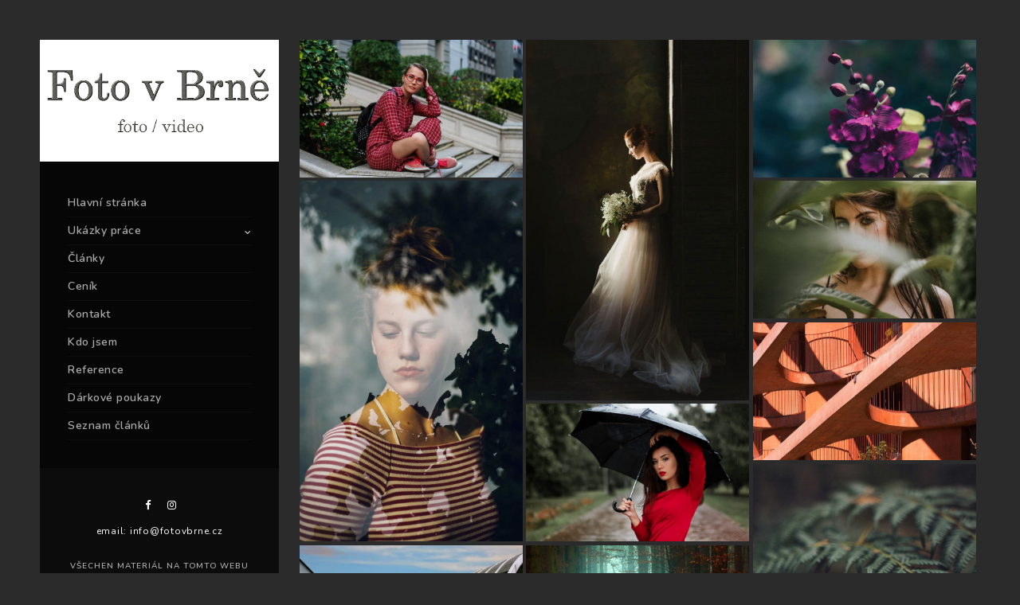

--- FILE ---
content_type: text/html; charset=UTF-8
request_url: https://www.fotovbrne.cz/fullscreen/photowall-lightboxes/
body_size: 11609
content:
<!doctype html>
<html lang="cs">
<head>
	<meta http-equiv="Content-Type" content="text/html; charset=UTF-8" />
	<meta name="viewport" content="width=device-width, initial-scale=1, maximum-scale=1" />
	<link rel="profile" href="http://gmpg.org/xfn/11" />
	<link rel="pingback" href="https://www.fotovbrne.cz/xmlrpc.php" />
	<meta name='robots' content='index, follow, max-image-preview:large, max-snippet:-1, max-video-preview:-1' />

	<!-- This site is optimized with the Yoast SEO plugin v26.6 - https://yoast.com/wordpress/plugins/seo/ -->
	<title>Photowall Lightboxes - Foto v Brně</title>
	<link rel="canonical" href="https://www.fotovbrne.cz/fullscreen/photowall-lightboxes/" />
	<meta property="og:locale" content="cs_CZ" />
	<meta property="og:type" content="article" />
	<meta property="og:title" content="Photowall Lightboxes - Foto v Brně" />
	<meta property="og:url" content="https://www.fotovbrne.cz/fullscreen/photowall-lightboxes/" />
	<meta property="og:site_name" content="Foto v Brně" />
	<meta name="twitter:card" content="summary_large_image" />
	<script type="application/ld+json" class="yoast-schema-graph">{"@context":"https://schema.org","@graph":[{"@type":"WebPage","@id":"https://www.fotovbrne.cz/fullscreen/photowall-lightboxes/","url":"https://www.fotovbrne.cz/fullscreen/photowall-lightboxes/","name":"Photowall Lightboxes - Foto v Brně","isPartOf":{"@id":"https://www.fotovbrne.cz/#website"},"datePublished":"2016-10-05T13:22:47+00:00","breadcrumb":{"@id":"https://www.fotovbrne.cz/fullscreen/photowall-lightboxes/#breadcrumb"},"inLanguage":"cs","potentialAction":[{"@type":"ReadAction","target":["https://www.fotovbrne.cz/fullscreen/photowall-lightboxes/"]}]},{"@type":"BreadcrumbList","@id":"https://www.fotovbrne.cz/fullscreen/photowall-lightboxes/#breadcrumb","itemListElement":[{"@type":"ListItem","position":1,"name":"Domů","item":"https://www.fotovbrne.cz/"},{"@type":"ListItem","position":2,"name":"Photowall Lightboxes"}]},{"@type":"WebSite","@id":"https://www.fotovbrne.cz/#website","url":"https://www.fotovbrne.cz/","name":"Foto v Brně","description":"Stránky fotografa z Brna","potentialAction":[{"@type":"SearchAction","target":{"@type":"EntryPoint","urlTemplate":"https://www.fotovbrne.cz/?s={search_term_string}"},"query-input":{"@type":"PropertyValueSpecification","valueRequired":true,"valueName":"search_term_string"}}],"inLanguage":"cs"}]}</script>
	<!-- / Yoast SEO plugin. -->


<link rel='dns-prefetch' href='//fonts.googleapis.com' />
<link rel="alternate" type="application/rss+xml" title="Foto v Brně &raquo; RSS zdroj" href="https://www.fotovbrne.cz/feed/" />
<link rel="alternate" type="application/rss+xml" title="Foto v Brně &raquo; RSS komentářů" href="https://www.fotovbrne.cz/comments/feed/" />
<link rel="alternate" title="oEmbed (JSON)" type="application/json+oembed" href="https://www.fotovbrne.cz/wp-json/oembed/1.0/embed?url=https%3A%2F%2Fwww.fotovbrne.cz%2Ffullscreen%2Fphotowall-lightboxes%2F" />
<link rel="alternate" title="oEmbed (XML)" type="text/xml+oembed" href="https://www.fotovbrne.cz/wp-json/oembed/1.0/embed?url=https%3A%2F%2Fwww.fotovbrne.cz%2Ffullscreen%2Fphotowall-lightboxes%2F&#038;format=xml" />
<style id='wp-img-auto-sizes-contain-inline-css' type='text/css'>
img:is([sizes=auto i],[sizes^="auto," i]){contain-intrinsic-size:3000px 1500px}
/*# sourceURL=wp-img-auto-sizes-contain-inline-css */
</style>
<style id='wp-emoji-styles-inline-css' type='text/css'>

	img.wp-smiley, img.emoji {
		display: inline !important;
		border: none !important;
		box-shadow: none !important;
		height: 1em !important;
		width: 1em !important;
		margin: 0 0.07em !important;
		vertical-align: -0.1em !important;
		background: none !important;
		padding: 0 !important;
	}
/*# sourceURL=wp-emoji-styles-inline-css */
</style>
<style id='wp-block-library-inline-css' type='text/css'>
:root{--wp-block-synced-color:#7a00df;--wp-block-synced-color--rgb:122,0,223;--wp-bound-block-color:var(--wp-block-synced-color);--wp-editor-canvas-background:#ddd;--wp-admin-theme-color:#007cba;--wp-admin-theme-color--rgb:0,124,186;--wp-admin-theme-color-darker-10:#006ba1;--wp-admin-theme-color-darker-10--rgb:0,107,160.5;--wp-admin-theme-color-darker-20:#005a87;--wp-admin-theme-color-darker-20--rgb:0,90,135;--wp-admin-border-width-focus:2px}@media (min-resolution:192dpi){:root{--wp-admin-border-width-focus:1.5px}}.wp-element-button{cursor:pointer}:root .has-very-light-gray-background-color{background-color:#eee}:root .has-very-dark-gray-background-color{background-color:#313131}:root .has-very-light-gray-color{color:#eee}:root .has-very-dark-gray-color{color:#313131}:root .has-vivid-green-cyan-to-vivid-cyan-blue-gradient-background{background:linear-gradient(135deg,#00d084,#0693e3)}:root .has-purple-crush-gradient-background{background:linear-gradient(135deg,#34e2e4,#4721fb 50%,#ab1dfe)}:root .has-hazy-dawn-gradient-background{background:linear-gradient(135deg,#faaca8,#dad0ec)}:root .has-subdued-olive-gradient-background{background:linear-gradient(135deg,#fafae1,#67a671)}:root .has-atomic-cream-gradient-background{background:linear-gradient(135deg,#fdd79a,#004a59)}:root .has-nightshade-gradient-background{background:linear-gradient(135deg,#330968,#31cdcf)}:root .has-midnight-gradient-background{background:linear-gradient(135deg,#020381,#2874fc)}:root{--wp--preset--font-size--normal:16px;--wp--preset--font-size--huge:42px}.has-regular-font-size{font-size:1em}.has-larger-font-size{font-size:2.625em}.has-normal-font-size{font-size:var(--wp--preset--font-size--normal)}.has-huge-font-size{font-size:var(--wp--preset--font-size--huge)}.has-text-align-center{text-align:center}.has-text-align-left{text-align:left}.has-text-align-right{text-align:right}.has-fit-text{white-space:nowrap!important}#end-resizable-editor-section{display:none}.aligncenter{clear:both}.items-justified-left{justify-content:flex-start}.items-justified-center{justify-content:center}.items-justified-right{justify-content:flex-end}.items-justified-space-between{justify-content:space-between}.screen-reader-text{border:0;clip-path:inset(50%);height:1px;margin:-1px;overflow:hidden;padding:0;position:absolute;width:1px;word-wrap:normal!important}.screen-reader-text:focus{background-color:#ddd;clip-path:none;color:#444;display:block;font-size:1em;height:auto;left:5px;line-height:normal;padding:15px 23px 14px;text-decoration:none;top:5px;width:auto;z-index:100000}html :where(.has-border-color){border-style:solid}html :where([style*=border-top-color]){border-top-style:solid}html :where([style*=border-right-color]){border-right-style:solid}html :where([style*=border-bottom-color]){border-bottom-style:solid}html :where([style*=border-left-color]){border-left-style:solid}html :where([style*=border-width]){border-style:solid}html :where([style*=border-top-width]){border-top-style:solid}html :where([style*=border-right-width]){border-right-style:solid}html :where([style*=border-bottom-width]){border-bottom-style:solid}html :where([style*=border-left-width]){border-left-style:solid}html :where(img[class*=wp-image-]){height:auto;max-width:100%}:where(figure){margin:0 0 1em}html :where(.is-position-sticky){--wp-admin--admin-bar--position-offset:var(--wp-admin--admin-bar--height,0px)}@media screen and (max-width:600px){html :where(.is-position-sticky){--wp-admin--admin-bar--position-offset:0px}}

/*# sourceURL=wp-block-library-inline-css */
</style><style id='global-styles-inline-css' type='text/css'>
:root{--wp--preset--aspect-ratio--square: 1;--wp--preset--aspect-ratio--4-3: 4/3;--wp--preset--aspect-ratio--3-4: 3/4;--wp--preset--aspect-ratio--3-2: 3/2;--wp--preset--aspect-ratio--2-3: 2/3;--wp--preset--aspect-ratio--16-9: 16/9;--wp--preset--aspect-ratio--9-16: 9/16;--wp--preset--color--black: #000000;--wp--preset--color--cyan-bluish-gray: #abb8c3;--wp--preset--color--white: #ffffff;--wp--preset--color--pale-pink: #f78da7;--wp--preset--color--vivid-red: #cf2e2e;--wp--preset--color--luminous-vivid-orange: #ff6900;--wp--preset--color--luminous-vivid-amber: #fcb900;--wp--preset--color--light-green-cyan: #7bdcb5;--wp--preset--color--vivid-green-cyan: #00d084;--wp--preset--color--pale-cyan-blue: #8ed1fc;--wp--preset--color--vivid-cyan-blue: #0693e3;--wp--preset--color--vivid-purple: #9b51e0;--wp--preset--gradient--vivid-cyan-blue-to-vivid-purple: linear-gradient(135deg,rgb(6,147,227) 0%,rgb(155,81,224) 100%);--wp--preset--gradient--light-green-cyan-to-vivid-green-cyan: linear-gradient(135deg,rgb(122,220,180) 0%,rgb(0,208,130) 100%);--wp--preset--gradient--luminous-vivid-amber-to-luminous-vivid-orange: linear-gradient(135deg,rgb(252,185,0) 0%,rgb(255,105,0) 100%);--wp--preset--gradient--luminous-vivid-orange-to-vivid-red: linear-gradient(135deg,rgb(255,105,0) 0%,rgb(207,46,46) 100%);--wp--preset--gradient--very-light-gray-to-cyan-bluish-gray: linear-gradient(135deg,rgb(238,238,238) 0%,rgb(169,184,195) 100%);--wp--preset--gradient--cool-to-warm-spectrum: linear-gradient(135deg,rgb(74,234,220) 0%,rgb(151,120,209) 20%,rgb(207,42,186) 40%,rgb(238,44,130) 60%,rgb(251,105,98) 80%,rgb(254,248,76) 100%);--wp--preset--gradient--blush-light-purple: linear-gradient(135deg,rgb(255,206,236) 0%,rgb(152,150,240) 100%);--wp--preset--gradient--blush-bordeaux: linear-gradient(135deg,rgb(254,205,165) 0%,rgb(254,45,45) 50%,rgb(107,0,62) 100%);--wp--preset--gradient--luminous-dusk: linear-gradient(135deg,rgb(255,203,112) 0%,rgb(199,81,192) 50%,rgb(65,88,208) 100%);--wp--preset--gradient--pale-ocean: linear-gradient(135deg,rgb(255,245,203) 0%,rgb(182,227,212) 50%,rgb(51,167,181) 100%);--wp--preset--gradient--electric-grass: linear-gradient(135deg,rgb(202,248,128) 0%,rgb(113,206,126) 100%);--wp--preset--gradient--midnight: linear-gradient(135deg,rgb(2,3,129) 0%,rgb(40,116,252) 100%);--wp--preset--font-size--small: 13px;--wp--preset--font-size--medium: 20px;--wp--preset--font-size--large: 36px;--wp--preset--font-size--x-large: 42px;--wp--preset--spacing--20: 0.44rem;--wp--preset--spacing--30: 0.67rem;--wp--preset--spacing--40: 1rem;--wp--preset--spacing--50: 1.5rem;--wp--preset--spacing--60: 2.25rem;--wp--preset--spacing--70: 3.38rem;--wp--preset--spacing--80: 5.06rem;--wp--preset--shadow--natural: 6px 6px 9px rgba(0, 0, 0, 0.2);--wp--preset--shadow--deep: 12px 12px 50px rgba(0, 0, 0, 0.4);--wp--preset--shadow--sharp: 6px 6px 0px rgba(0, 0, 0, 0.2);--wp--preset--shadow--outlined: 6px 6px 0px -3px rgb(255, 255, 255), 6px 6px rgb(0, 0, 0);--wp--preset--shadow--crisp: 6px 6px 0px rgb(0, 0, 0);}:where(.is-layout-flex){gap: 0.5em;}:where(.is-layout-grid){gap: 0.5em;}body .is-layout-flex{display: flex;}.is-layout-flex{flex-wrap: wrap;align-items: center;}.is-layout-flex > :is(*, div){margin: 0;}body .is-layout-grid{display: grid;}.is-layout-grid > :is(*, div){margin: 0;}:where(.wp-block-columns.is-layout-flex){gap: 2em;}:where(.wp-block-columns.is-layout-grid){gap: 2em;}:where(.wp-block-post-template.is-layout-flex){gap: 1.25em;}:where(.wp-block-post-template.is-layout-grid){gap: 1.25em;}.has-black-color{color: var(--wp--preset--color--black) !important;}.has-cyan-bluish-gray-color{color: var(--wp--preset--color--cyan-bluish-gray) !important;}.has-white-color{color: var(--wp--preset--color--white) !important;}.has-pale-pink-color{color: var(--wp--preset--color--pale-pink) !important;}.has-vivid-red-color{color: var(--wp--preset--color--vivid-red) !important;}.has-luminous-vivid-orange-color{color: var(--wp--preset--color--luminous-vivid-orange) !important;}.has-luminous-vivid-amber-color{color: var(--wp--preset--color--luminous-vivid-amber) !important;}.has-light-green-cyan-color{color: var(--wp--preset--color--light-green-cyan) !important;}.has-vivid-green-cyan-color{color: var(--wp--preset--color--vivid-green-cyan) !important;}.has-pale-cyan-blue-color{color: var(--wp--preset--color--pale-cyan-blue) !important;}.has-vivid-cyan-blue-color{color: var(--wp--preset--color--vivid-cyan-blue) !important;}.has-vivid-purple-color{color: var(--wp--preset--color--vivid-purple) !important;}.has-black-background-color{background-color: var(--wp--preset--color--black) !important;}.has-cyan-bluish-gray-background-color{background-color: var(--wp--preset--color--cyan-bluish-gray) !important;}.has-white-background-color{background-color: var(--wp--preset--color--white) !important;}.has-pale-pink-background-color{background-color: var(--wp--preset--color--pale-pink) !important;}.has-vivid-red-background-color{background-color: var(--wp--preset--color--vivid-red) !important;}.has-luminous-vivid-orange-background-color{background-color: var(--wp--preset--color--luminous-vivid-orange) !important;}.has-luminous-vivid-amber-background-color{background-color: var(--wp--preset--color--luminous-vivid-amber) !important;}.has-light-green-cyan-background-color{background-color: var(--wp--preset--color--light-green-cyan) !important;}.has-vivid-green-cyan-background-color{background-color: var(--wp--preset--color--vivid-green-cyan) !important;}.has-pale-cyan-blue-background-color{background-color: var(--wp--preset--color--pale-cyan-blue) !important;}.has-vivid-cyan-blue-background-color{background-color: var(--wp--preset--color--vivid-cyan-blue) !important;}.has-vivid-purple-background-color{background-color: var(--wp--preset--color--vivid-purple) !important;}.has-black-border-color{border-color: var(--wp--preset--color--black) !important;}.has-cyan-bluish-gray-border-color{border-color: var(--wp--preset--color--cyan-bluish-gray) !important;}.has-white-border-color{border-color: var(--wp--preset--color--white) !important;}.has-pale-pink-border-color{border-color: var(--wp--preset--color--pale-pink) !important;}.has-vivid-red-border-color{border-color: var(--wp--preset--color--vivid-red) !important;}.has-luminous-vivid-orange-border-color{border-color: var(--wp--preset--color--luminous-vivid-orange) !important;}.has-luminous-vivid-amber-border-color{border-color: var(--wp--preset--color--luminous-vivid-amber) !important;}.has-light-green-cyan-border-color{border-color: var(--wp--preset--color--light-green-cyan) !important;}.has-vivid-green-cyan-border-color{border-color: var(--wp--preset--color--vivid-green-cyan) !important;}.has-pale-cyan-blue-border-color{border-color: var(--wp--preset--color--pale-cyan-blue) !important;}.has-vivid-cyan-blue-border-color{border-color: var(--wp--preset--color--vivid-cyan-blue) !important;}.has-vivid-purple-border-color{border-color: var(--wp--preset--color--vivid-purple) !important;}.has-vivid-cyan-blue-to-vivid-purple-gradient-background{background: var(--wp--preset--gradient--vivid-cyan-blue-to-vivid-purple) !important;}.has-light-green-cyan-to-vivid-green-cyan-gradient-background{background: var(--wp--preset--gradient--light-green-cyan-to-vivid-green-cyan) !important;}.has-luminous-vivid-amber-to-luminous-vivid-orange-gradient-background{background: var(--wp--preset--gradient--luminous-vivid-amber-to-luminous-vivid-orange) !important;}.has-luminous-vivid-orange-to-vivid-red-gradient-background{background: var(--wp--preset--gradient--luminous-vivid-orange-to-vivid-red) !important;}.has-very-light-gray-to-cyan-bluish-gray-gradient-background{background: var(--wp--preset--gradient--very-light-gray-to-cyan-bluish-gray) !important;}.has-cool-to-warm-spectrum-gradient-background{background: var(--wp--preset--gradient--cool-to-warm-spectrum) !important;}.has-blush-light-purple-gradient-background{background: var(--wp--preset--gradient--blush-light-purple) !important;}.has-blush-bordeaux-gradient-background{background: var(--wp--preset--gradient--blush-bordeaux) !important;}.has-luminous-dusk-gradient-background{background: var(--wp--preset--gradient--luminous-dusk) !important;}.has-pale-ocean-gradient-background{background: var(--wp--preset--gradient--pale-ocean) !important;}.has-electric-grass-gradient-background{background: var(--wp--preset--gradient--electric-grass) !important;}.has-midnight-gradient-background{background: var(--wp--preset--gradient--midnight) !important;}.has-small-font-size{font-size: var(--wp--preset--font-size--small) !important;}.has-medium-font-size{font-size: var(--wp--preset--font-size--medium) !important;}.has-large-font-size{font-size: var(--wp--preset--font-size--large) !important;}.has-x-large-font-size{font-size: var(--wp--preset--font-size--x-large) !important;}
/*# sourceURL=global-styles-inline-css */
</style>

<style id='classic-theme-styles-inline-css' type='text/css'>
/*! This file is auto-generated */
.wp-block-button__link{color:#fff;background-color:#32373c;border-radius:9999px;box-shadow:none;text-decoration:none;padding:calc(.667em + 2px) calc(1.333em + 2px);font-size:1.125em}.wp-block-file__button{background:#32373c;color:#fff;text-decoration:none}
/*# sourceURL=/wp-includes/css/classic-themes.min.css */
</style>
<link rel='stylesheet' id='contact-form-7-css' href='https://www.fotovbrne.cz/wp-content/plugins/contact-form-7/includes/css/styles.css?ver=6.1.4' type='text/css' media='all' />
<link rel='stylesheet' id='rs-plugin-settings-css' href='https://www.fotovbrne.cz/wp-content/plugins/revslider/public/assets/css/rs6.css?ver=6.3.2' type='text/css' media='all' />
<style id='rs-plugin-settings-inline-css' type='text/css'>
#rs-demo-id {}
/*# sourceURL=rs-plugin-settings-inline-css */
</style>
<link rel='stylesheet' id='kreativa-MainStyle-css' href='https://www.fotovbrne.cz/wp-content/themes/kreativa/style.css?ver=screen' type='text/css' media='all' />
<link rel='stylesheet' id='owlcarousel-css' href='https://www.fotovbrne.cz/wp-content/themes/kreativa/css/owlcarousel/owl.carousel.css?ver=6.9' type='text/css' media='screen' />
<link rel='stylesheet' id='jquery-lightgallery-css' href='https://www.fotovbrne.cz/wp-content/themes/kreativa/js/lightbox/css/lightgallery.css?ver=6.9' type='text/css' media='screen' />
<link rel='stylesheet' id='jquery-lightgallery-transitions-css' href='https://www.fotovbrne.cz/wp-content/themes/kreativa/js/lightbox/css/lg-transitions.min.css?ver=6.9' type='text/css' media='screen' />
<link rel='stylesheet' id='kreativa-Dark-css' href='https://www.fotovbrne.cz/wp-content/themes/kreativa/style-dark.css?ver=screen' type='text/css' media='all' />
<link rel='stylesheet' id='kreativa-Animations-css' href='https://www.fotovbrne.cz/wp-content/themes/kreativa/css/animations.css?ver=6.9' type='text/css' media='screen' />
<link rel='stylesheet' id='font-awesome-css' href='https://www.fotovbrne.cz/wp-content/themes/kreativa/css/fonts/font-awesome/css/font-awesome.min.css?ver=6.9' type='text/css' media='screen' />
<link rel='stylesheet' id='ion-icons-css' href='https://www.fotovbrne.cz/wp-content/themes/kreativa/css/fonts/ionicons/css/ionicons.min.css?ver=6.9' type='text/css' media='screen' />
<link rel='stylesheet' id='et-fonts-css' href='https://www.fotovbrne.cz/wp-content/themes/kreativa/css/fonts/et-fonts/et-fonts.css?ver=6.9' type='text/css' media='screen' />
<link rel='stylesheet' id='feather-webfonts-css' href='https://www.fotovbrne.cz/wp-content/themes/kreativa/css/fonts/feather-webfont/feather.css?ver=6.9' type='text/css' media='screen' />
<link rel='stylesheet' id='fontello-css' href='https://www.fotovbrne.cz/wp-content/themes/kreativa/css/fonts/fontello/css/fontello.css?ver=6.9' type='text/css' media='screen' />
<link rel='stylesheet' id='simple-line-icons-css' href='https://www.fotovbrne.cz/wp-content/themes/kreativa/css/fonts/simple-line-icons/simple-line-icons.css?ver=6.9' type='text/css' media='screen' />
<link rel='stylesheet' id='jquery-jplayer-css' href='https://www.fotovbrne.cz/wp-content/themes/kreativa/css/html5player/jplayer.dark.css?ver=6.9' type='text/css' media='screen' />
<link rel='stylesheet' id='kreativa-fonts-css' href='//fonts.googleapis.com/css?family=Open+Sans%3A300%2C300i%2C400%2C400i%2C600%2C600i%2C700%2C700i%2C800%2C800i%7CNunito%3A200%2C200i%2C300%2C300i%2C400%2C400i%2C600%2C600i%2C700%2C700i%2C800%2C800i%2C900%2C900i%7CPT+Mono&#038;ver=1.0.0' type='text/css' media='all' />
<link rel='stylesheet' id='kreativa-ResponsiveCSS-css' href='https://www.fotovbrne.cz/wp-content/themes/kreativa/css/responsive.css?ver=6.9' type='text/css' media='screen' />
<style id='kreativa-ResponsiveCSS-inline-css' type='text/css'>
.menu-is-horizontal .logo img { height: 53px; }.menu-is-horizontal .logo img { top: 24px; }.menu-is-horizontal .logo img { margin-left: 60px; }.menu-is-horizontal .logo img { margin-right: 50px; }.vertical-logoimage { width: 300px; }.logo-mobile .logoimage { width: 215px; }.logo-mobile .logoimage { height: auto; }.logo-mobile .logoimage { top: 71px; }
body{position:absolute;top:0;left:0;height:100%;width:100%;min-height:100%;min-width:100%;}
/*# sourceURL=kreativa-ResponsiveCSS-inline-css */
</style>
<script type="text/javascript" id="jquery-core-js-extra">
/* <![CDATA[ */
var kreativa_vars = {"mtheme_uri":"https://www.fotovbrne.cz/wp-content/themes/kreativa","lightbox_transition":"lg-slide"};
//# sourceURL=jquery-core-js-extra
/* ]]> */
</script>
<script type="text/javascript" src="https://www.fotovbrne.cz/wp-includes/js/jquery/jquery.min.js?ver=3.7.1" id="jquery-core-js"></script>
<script type="text/javascript" src="https://www.fotovbrne.cz/wp-includes/js/jquery/jquery-migrate.min.js?ver=3.4.1" id="jquery-migrate-js"></script>
<script type="text/javascript" id="jquery-js-after">
/* <![CDATA[ */
var kreativa_vars={"mtheme_uri":"https:\/\/www.fotovbrne.cz\/wp-content\/themes\/kreativa","lightbox_transition":"lg-slide"};
var ajax_var={"url":"https:\/\/www.fotovbrne.cz\/wp-admin\/admin-ajax.php","nonce":"cadf4896dc"};
//# sourceURL=jquery-js-after
/* ]]> */
</script>
<script type="text/javascript" src="https://www.fotovbrne.cz/wp-content/plugins/revslider/public/assets/js/rbtools.min.js?ver=6.3.2" id="tp-tools-js"></script>
<script type="text/javascript" src="https://www.fotovbrne.cz/wp-content/plugins/revslider/public/assets/js/rs6.min.js?ver=6.3.2" id="revmin-js"></script>
<link rel="https://api.w.org/" href="https://www.fotovbrne.cz/wp-json/" /><link rel="EditURI" type="application/rsd+xml" title="RSD" href="https://www.fotovbrne.cz/xmlrpc.php?rsd" />
<meta name="generator" content="WordPress 6.9" />
<link rel='shortlink' href='https://www.fotovbrne.cz/?p=8632' />
<style type="text/css">.recentcomments a{display:inline !important;padding:0 !important;margin:0 !important;}</style><meta name="generator" content="Powered by Slider Revolution 6.3.2 - responsive, Mobile-Friendly Slider Plugin for WordPress with comfortable drag and drop interface." />
<script type="text/javascript">function setREVStartSize(e){
			//window.requestAnimationFrame(function() {				 
				window.RSIW = window.RSIW===undefined ? window.innerWidth : window.RSIW;	
				window.RSIH = window.RSIH===undefined ? window.innerHeight : window.RSIH;	
				try {								
					var pw = document.getElementById(e.c).parentNode.offsetWidth,
						newh;
					pw = pw===0 || isNaN(pw) ? window.RSIW : pw;
					e.tabw = e.tabw===undefined ? 0 : parseInt(e.tabw);
					e.thumbw = e.thumbw===undefined ? 0 : parseInt(e.thumbw);
					e.tabh = e.tabh===undefined ? 0 : parseInt(e.tabh);
					e.thumbh = e.thumbh===undefined ? 0 : parseInt(e.thumbh);
					e.tabhide = e.tabhide===undefined ? 0 : parseInt(e.tabhide);
					e.thumbhide = e.thumbhide===undefined ? 0 : parseInt(e.thumbhide);
					e.mh = e.mh===undefined || e.mh=="" || e.mh==="auto" ? 0 : parseInt(e.mh,0);		
					if(e.layout==="fullscreen" || e.l==="fullscreen") 						
						newh = Math.max(e.mh,window.RSIH);					
					else{					
						e.gw = Array.isArray(e.gw) ? e.gw : [e.gw];
						for (var i in e.rl) if (e.gw[i]===undefined || e.gw[i]===0) e.gw[i] = e.gw[i-1];					
						e.gh = e.el===undefined || e.el==="" || (Array.isArray(e.el) && e.el.length==0)? e.gh : e.el;
						e.gh = Array.isArray(e.gh) ? e.gh : [e.gh];
						for (var i in e.rl) if (e.gh[i]===undefined || e.gh[i]===0) e.gh[i] = e.gh[i-1];
											
						var nl = new Array(e.rl.length),
							ix = 0,						
							sl;					
						e.tabw = e.tabhide>=pw ? 0 : e.tabw;
						e.thumbw = e.thumbhide>=pw ? 0 : e.thumbw;
						e.tabh = e.tabhide>=pw ? 0 : e.tabh;
						e.thumbh = e.thumbhide>=pw ? 0 : e.thumbh;					
						for (var i in e.rl) nl[i] = e.rl[i]<window.RSIW ? 0 : e.rl[i];
						sl = nl[0];									
						for (var i in nl) if (sl>nl[i] && nl[i]>0) { sl = nl[i]; ix=i;}															
						var m = pw>(e.gw[ix]+e.tabw+e.thumbw) ? 1 : (pw-(e.tabw+e.thumbw)) / (e.gw[ix]);					
						newh =  (e.gh[ix] * m) + (e.tabh + e.thumbh);
					}				
					if(window.rs_init_css===undefined) window.rs_init_css = document.head.appendChild(document.createElement("style"));					
					document.getElementById(e.c).height = newh+"px";
					window.rs_init_css.innerHTML += "#"+e.c+"_wrapper { height: "+newh+"px }";				
				} catch(e){
					console.log("Failure at Presize of Slider:" + e)
				}					   
			//});
		  };</script>
</head>
<body class="wp-singular mtheme_featured-template-default single single-mtheme_featured postid-8632 wp-theme-kreativa fullscreen-mode-off rightclick-block single-author theme-is-dark menu-is-vertical page-is-fullscreen fullscreen-photowall fullscreen-ui-switchable page-is-opaque theme-fullwidth body-dashboard-push footer-is-off pagebuilder-not-active sidebar-not-set">
<div id="dimmer"><div class="dimmer-outer"><div class="dimmer-inner"><div class="dimmer-text">You can enable/disable right clicking from Theme Options and customize this message too.</div></div></div></div><div class="loading-spinner">
	<div class="loading-right-side">
		<div class="loading-bar"></div>
	</div>
	<div class="loading-left-side">
		<div class="loading-bar"></div>
	</div>
</div><div id="social-modal"><div class="social-modal-outer"><div class="social-modal-inner"><div class="social-modal-text"><span class="social-modal-cross"><i class="ion-ios-close-empty"></i></span><ul class="page-share">
<li class="share-page-fa-facebook"><a target="_blank" href="http://www.facebook.com/sharer.php?u=https://www.fotovbrne.cz/&#038;t=Photowall+Lightboxes"><i class="fa fa-facebook"></i></a></li><li class="share-page-fa-twitter"><a target="_blank" href="http://twitter.com/home?status=Photowall+Lightboxes+https://www.fotovbrne.cz/"><i class="fa fa-twitter"></i></a></li><li class="share-page-fa-linkedin"><a target="_blank" href="http://linkedin.com/shareArticle?mini=true&#038;url=https://www.fotovbrne.cz/&#038;title=Photowall+Lightboxes"><i class="fa fa-linkedin"></i></a></li><li class="share-page-fa-google-plus"><a target="_blank" href="https://plus.google.com/share?url=https://www.fotovbrne.cz/"><i class="fa fa-google-plus"></i></a></li><li class="share-page-fa-reddit"><a target="_blank" href="http://reddit.com/submit?url=https://www.fotovbrne.cz/&#038;title=Photowall+Lightboxes"><i class="fa fa-reddit"></i></a></li><li class="share-page-fa-tumblr"><a target="_blank" href="http://www.tumblr.com/share/link?url=https://www.fotovbrne.cz/&#038;name=Photowall+Lightboxes&#038;description=Photowall+Lightboxes"><i class="fa fa-tumblr"></i></a></li><li class="share-page-fa-pinterest"><a target="_blank" href="http://pinterest.com/pin/create/bookmarklet/?media=&#038;url=https://www.fotovbrne.cz/&#038;is_video=false&#038;description=Photowall+Lightboxes"><i class="fa fa-pinterest"></i></a></li><li class="share-page-fa-envelope"><a target="_blank" href="mailto:email@address.com?subject=Interesting%20Link&#038;body=Photowall%20Lightboxes%20https://www.fotovbrne.cz/"><i class="fa fa-envelope"></i></a></li></ul></div></div></div></div><div class="responsive-menu-wrap">
	<nav id="mobile-toggle-menu" class="mobile-toggle-menu mobile-toggle-menu-close">
		<span class="mobile-toggle-menu-trigger"><span>Menu</span></span>
	</nav>
	<div class="mobile-menu-toggle">
				<div class="logo-mobile">
						<a href="https://www.fotovbrne.cz/"><img class="custom-responsive-logo logoimage" src="https://www.fotovbrne.cz/wp-content/uploads/2020/09/logo_fotovbrne_W.png" alt="logo" /></a>				</div>
	</div>
</div>
<div class="responsive-menu-overlay"></div>
<div class="responsive-mobile-menu">
		<nav>
	<ul id="menu-main-menu" class="mtree"><li id="menu-item-11448" class="menu-item menu-item-type-custom menu-item-object-custom menu-item-11448"><a href="http://fotovbrne.cz">Hlavní stránka</a></li>
<li id="menu-item-11527" class="menu-item menu-item-type-post_type menu-item-object-page menu-item-has-children menu-item-11527"><a href="https://www.fotovbrne.cz/galleries/moje-prace/">Ukázky práce</a>
<ul class="sub-menu">
	<li id="menu-item-11673" class="menu-item menu-item-type-post_type menu-item-object-page menu-item-11673"><a href="https://www.fotovbrne.cz/galleries/moje-prace/fotografie-portretni/">Fotografie portrétní</a></li>
	<li id="menu-item-11676" class="menu-item menu-item-type-post_type menu-item-object-page menu-item-11676"><a href="https://www.fotovbrne.cz/galleries/moje-prace/fotografie-deti-a-rodina/">Fotografie děti a rodina</a></li>
	<li id="menu-item-11679" class="menu-item menu-item-type-post_type menu-item-object-page menu-item-11679"><a href="https://www.fotovbrne.cz/galleries/moje-prace/fotografie-tehotenske/">Fotografie těhotenské</a></li>
	<li id="menu-item-11669" class="menu-item menu-item-type-post_type menu-item-object-page menu-item-11669"><a href="https://www.fotovbrne.cz/galleries/moje-prace/fotografie-glamour-akt/">Fotografie glamour a akt</a></li>
	<li id="menu-item-11682" class="menu-item menu-item-type-post_type menu-item-object-page menu-item-11682"><a href="https://www.fotovbrne.cz/galleries/moje-prace/fotografie-zvirat/">Fotografie zvířat</a></li>
	<li id="menu-item-11685" class="menu-item menu-item-type-post_type menu-item-object-page menu-item-11685"><a href="https://www.fotovbrne.cz/galleries/moje-prace/fotografie-produktova/">Fotografie produktová</a></li>
	<li id="menu-item-11688" class="menu-item menu-item-type-post_type menu-item-object-page menu-item-11688"><a href="https://www.fotovbrne.cz/galleries/moje-prace/fotografie-svatebni/">Fotografie svatební</a></li>
	<li id="menu-item-11691" class="menu-item menu-item-type-post_type menu-item-object-page menu-item-11691"><a href="https://www.fotovbrne.cz/galleries/moje-prace/ostatni-fotografie/">Ostatní fotografie</a></li>
</ul>
</li>
<li id="menu-item-11512" class="menu-item menu-item-type-post_type menu-item-object-page menu-item-11512"><a href="https://www.fotovbrne.cz/blog/blog-small-list/">Články</a></li>
<li id="menu-item-11520" class="menu-item menu-item-type-post_type menu-item-object-page menu-item-11520"><a href="https://www.fotovbrne.cz/pages/cenik/">Ceník</a></li>
<li id="menu-item-11518" class="menu-item menu-item-type-post_type menu-item-object-page menu-item-11518"><a href="https://www.fotovbrne.cz/pages/kontakt/">Kontakt</a></li>
<li id="menu-item-11516" class="menu-item menu-item-type-post_type menu-item-object-page menu-item-11516"><a href="https://www.fotovbrne.cz/pages/kdo-jsem/">Kdo jsem</a></li>
<li id="menu-item-11515" class="menu-item menu-item-type-post_type menu-item-object-page menu-item-11515"><a href="https://www.fotovbrne.cz/pages/reference/">Reference</a></li>
<li id="menu-item-11487" class="menu-item menu-item-type-post_type menu-item-object-mtheme_portfolio menu-item-11487"><a href="https://www.fotovbrne.cz/project/darkove-poukazy/">Dárkové poukazy</a></li>
<li id="menu-item-11726" class="menu-item menu-item-type-post_type menu-item-object-page menu-item-11726"><a href="https://www.fotovbrne.cz/seznam-clanku/">Seznam článků</a></li>
</ul>	</nav>

		<div class="vertical-footer-wrap">
				<div class="fullscreen-footer-social">
			<div class="login-socials-wrap clearfix">
			<aside id="msocial-widget-2" class="widget MSocial_Widget"><div class="social-header-wrap"><ul>				<li class="social-icon">
				<a class="ntips" title="Facebook" href="https://facebook.com/pilgrime"  target="_blank">
					<i class="fa fa-facebook"></i>
				</a>
				</li>
								<li class="social-icon">
				<a class="ntips" title="Twitter" href="https://twitter.com"  target="_blank">
					<i class="fa fa-twitter"></i>
				</a>
				</li>
								<li class="social-icon">
				<a class="ntips" title="Instagram" href="https://www.instagram.com/davifotograf/"  target="_blank">
					<i class="fa fa-instagram"></i>
				</a>
				</li>
							<li class="contact-text">
			<a href="https://themeforest.net/user/imaginem/portfolio">			email: info@fotovbrne.cz			</a>			</li>
			</ul></div></aside>			</div>
		</div>
				<div class="vertical-footer-copyright">Všechen materiál na tomto webu podléhá autorkým právům. Bez souhlasu majitele webu nelze kopírovat a zveřejňovat či jinak využívat obsah webu. </div>
	</div>
		<div class="cleafix"></div>
</div><div class="vertical-menu-outer">
<div class="vertical-menu-wrap">
<div class="vertical-menu clearfix">
	<div class="vertical-logo-wrap">
			<a href="https://www.fotovbrne.cz/"><img class="vertical-logoimage" src="https://www.fotovbrne.cz/wp-content/uploads/2019/10/logo.png" alt="logo" /></a>	</div>
		<nav>
	<ul id="menu-main-menu-2" class="mtree"><li class="menu-item menu-item-type-custom menu-item-object-custom menu-item-11448"><a href="http://fotovbrne.cz">Hlavní stránka</a></li>
<li class="menu-item menu-item-type-post_type menu-item-object-page menu-item-has-children menu-item-11527"><a href="https://www.fotovbrne.cz/galleries/moje-prace/">Ukázky práce</a>
<ul class="sub-menu">
	<li class="menu-item menu-item-type-post_type menu-item-object-page menu-item-11673"><a href="https://www.fotovbrne.cz/galleries/moje-prace/fotografie-portretni/">Fotografie portrétní</a></li>
	<li class="menu-item menu-item-type-post_type menu-item-object-page menu-item-11676"><a href="https://www.fotovbrne.cz/galleries/moje-prace/fotografie-deti-a-rodina/">Fotografie děti a rodina</a></li>
	<li class="menu-item menu-item-type-post_type menu-item-object-page menu-item-11679"><a href="https://www.fotovbrne.cz/galleries/moje-prace/fotografie-tehotenske/">Fotografie těhotenské</a></li>
	<li class="menu-item menu-item-type-post_type menu-item-object-page menu-item-11669"><a href="https://www.fotovbrne.cz/galleries/moje-prace/fotografie-glamour-akt/">Fotografie glamour a akt</a></li>
	<li class="menu-item menu-item-type-post_type menu-item-object-page menu-item-11682"><a href="https://www.fotovbrne.cz/galleries/moje-prace/fotografie-zvirat/">Fotografie zvířat</a></li>
	<li class="menu-item menu-item-type-post_type menu-item-object-page menu-item-11685"><a href="https://www.fotovbrne.cz/galleries/moje-prace/fotografie-produktova/">Fotografie produktová</a></li>
	<li class="menu-item menu-item-type-post_type menu-item-object-page menu-item-11688"><a href="https://www.fotovbrne.cz/galleries/moje-prace/fotografie-svatebni/">Fotografie svatební</a></li>
	<li class="menu-item menu-item-type-post_type menu-item-object-page menu-item-11691"><a href="https://www.fotovbrne.cz/galleries/moje-prace/ostatni-fotografie/">Ostatní fotografie</a></li>
</ul>
</li>
<li class="menu-item menu-item-type-post_type menu-item-object-page menu-item-11512"><a href="https://www.fotovbrne.cz/blog/blog-small-list/">Články</a></li>
<li class="menu-item menu-item-type-post_type menu-item-object-page menu-item-11520"><a href="https://www.fotovbrne.cz/pages/cenik/">Ceník</a></li>
<li class="menu-item menu-item-type-post_type menu-item-object-page menu-item-11518"><a href="https://www.fotovbrne.cz/pages/kontakt/">Kontakt</a></li>
<li class="menu-item menu-item-type-post_type menu-item-object-page menu-item-11516"><a href="https://www.fotovbrne.cz/pages/kdo-jsem/">Kdo jsem</a></li>
<li class="menu-item menu-item-type-post_type menu-item-object-page menu-item-11515"><a href="https://www.fotovbrne.cz/pages/reference/">Reference</a></li>
<li class="menu-item menu-item-type-post_type menu-item-object-mtheme_portfolio menu-item-11487"><a href="https://www.fotovbrne.cz/project/darkove-poukazy/">Dárkové poukazy</a></li>
<li class="menu-item menu-item-type-post_type menu-item-object-page menu-item-11726"><a href="https://www.fotovbrne.cz/seznam-clanku/">Seznam článků</a></li>
</ul>	</nav>

		<div class="vertical-footer-wrap">
				<div class="fullscreen-footer-social">
			<div class="login-socials-wrap clearfix">
			<aside id="msocial-widget-1" class="widget MSocial_Widget"><div class="social-header-wrap"><ul>				<li class="social-icon">
				<a class="ntips" title="Facebook" href="https://www.facebook.com/pilgrime"  target="_blank">
					<i class="fa fa-facebook"></i>
				</a>
				</li>
								<li class="social-icon">
				<a class="ntips" title="Instagram" href="https://www.instagram.com/davifotograf/"  target="_blank">
					<i class="fa fa-instagram"></i>
				</a>
				</li>
							<li class="contact-text">
			<a href="https://themeforest.net/user/imaginem/portfolio">			email: info@fotovbrne.cz			</a>			</li>
			</ul></div></aside>			</div>
		</div>
				<div class="vertical-footer-copyright">Všechen materiál na tomto webu podléhá autorkým právům. Bez souhlasu majitele webu nelze kopírovat a zveřejňovat či jinak využívat obsah webu. </div>
	</div>
	</div>
</div>
</div>
<div id="home" class="container-wrapper container-fullwidth">	<div class="photowall-wrap">
		<div id="photowall-container">
			<div class="photowall-item photowall-item-presence photowall-item-not-visible "><div class="photowall-item-inner"><a data-exthumbimage="https://www.fotovbrne.cz/wp-content/uploads/2011/05/image10-160x160.jpg" class="lightbox-active lightbox-image" data-sub-html="&lt;div class=&quot;lightbox-text-wrap has-purchase-link&quot;&gt;&lt;h4 class=&quot;lightbox-text&quot;&gt;Enroute&lt;/h4&gt;&lt;div class=&quot;lightbox-text entry-content&quot;&gt;Lorem ipsum dolor sit amet, consectetur adipiscing elit. Suspendisse egestas accumsan&lt;span class=&quot;lightbox-purchase&quot;&gt;&lt;a href=&quot;http://kreativa.imaginem.co/product/condimentum-faucibus/&quot;&gt;Purchase&lt;/a&gt;&lt;/span&gt;&lt;/div&gt;&lt;/div&gt;" href="https://www.fotovbrne.cz/wp-content/uploads/2011/05/image10.jpg" data-src="https://www.fotovbrne.cz/wp-content/uploads/2011/05/image10.jpg"><img src="https://www.fotovbrne.cz/wp-content/uploads/2011/05/image10-800x494.jpg" alt="" class="photowall-image"/><div class="photowall-content-wrap"><div class="photowall-box"><div class="photowall-title"><span>Enroute</span></div><div class="photowall-desc"><span><p>Lorem ipsum dolor sit amet, consectetur adipiscing elit. Suspendisse egestas accumsan</p>
</span></div></div></div></a></div></div><div class="photowall-item photowall-item-presence photowall-item-not-visible "><div class="photowall-item-inner"><a data-exthumbimage="https://www.fotovbrne.cz/wp-content/uploads/2011/08/image11-160x160.jpg" class="lightbox-active lightbox-image" data-sub-html="&lt;div class=&quot;lightbox-text-wrap has-purchase-link&quot;&gt;&lt;h4 class=&quot;lightbox-text&quot;&gt;Bride&lt;/h4&gt;&lt;div class=&quot;lightbox-text entry-content&quot;&gt;Lorem ipsum dolor sit amet, consectetur adipiscing elit. Suspendisse egestas accumsan&lt;span class=&quot;lightbox-purchase&quot;&gt;&lt;a href=&quot;http://kreativa.imaginem.co/product/condimentum-faucibus/&quot;&gt;Purchase&lt;/a&gt;&lt;/span&gt;&lt;/div&gt;&lt;/div&gt;" href="https://www.fotovbrne.cz/wp-content/uploads/2011/08/image11.jpg" data-src="https://www.fotovbrne.cz/wp-content/uploads/2011/08/image11.jpg"><img src="https://www.fotovbrne.cz/wp-content/uploads/2011/08/image11-800x1295.jpg" alt="" class="photowall-image"/><div class="photowall-content-wrap"><div class="photowall-box"><div class="photowall-title"><span>Bride</span></div><div class="photowall-desc"><span><p>Lorem ipsum dolor sit amet, consectetur adipiscing elit. Suspendisse egestas accumsan</p>
</span></div></div></div></a></div></div><div class="photowall-item photowall-item-presence photowall-item-not-visible "><div class="photowall-item-inner"><a data-exthumbimage="https://www.fotovbrne.cz/wp-content/uploads/2011/05/image3-160x160.jpg" class="lightbox-active lightbox-image" data-sub-html="&lt;div class=&quot;lightbox-text-wrap has-purchase-link&quot;&gt;&lt;h4 class=&quot;lightbox-text&quot;&gt;Orchids&lt;/h4&gt;&lt;div class=&quot;lightbox-text entry-content&quot;&gt;Lorem ipsum dolor sit amet, consectetur adipiscing elit. Suspendisse egestas accumsan&lt;span class=&quot;lightbox-purchase&quot;&gt;&lt;a href=&quot;http://kreativa.imaginem.co/product/condimentum-faucibus/&quot;&gt;Purchase&lt;/a&gt;&lt;/span&gt;&lt;/div&gt;&lt;/div&gt;" href="https://www.fotovbrne.cz/wp-content/uploads/2011/05/image3.jpg" data-src="https://www.fotovbrne.cz/wp-content/uploads/2011/05/image3.jpg"><img src="https://www.fotovbrne.cz/wp-content/uploads/2011/05/image3-800x494.jpg" alt="" class="photowall-image"/><div class="photowall-content-wrap"><div class="photowall-box"><div class="photowall-title"><span>Orchids</span></div><div class="photowall-desc"><span><p>Lorem ipsum dolor sit amet, consectetur adipiscing elit. Suspendisse egestas accumsan</p>
</span></div></div></div></a></div></div><div class="photowall-item photowall-item-presence photowall-item-not-visible "><div class="photowall-item-inner"><a data-exthumbimage="https://www.fotovbrne.cz/wp-content/uploads/2011/05/image2-160x160.jpg" class="lightbox-active lightbox-image" data-sub-html="&lt;div class=&quot;lightbox-text-wrap has-purchase-link&quot;&gt;&lt;h4 class=&quot;lightbox-text&quot;&gt;Refraction&lt;/h4&gt;&lt;div class=&quot;lightbox-text entry-content&quot;&gt;Lorem ipsum dolor sit amet, consectetur adipiscing elit. Suspendisse egestas accumsan&lt;span class=&quot;lightbox-purchase&quot;&gt;&lt;a href=&quot;http://kreativa.imaginem.co/product/condimentum-faucibus/&quot;&gt;Purchase&lt;/a&gt;&lt;/span&gt;&lt;/div&gt;&lt;/div&gt;" href="https://www.fotovbrne.cz/wp-content/uploads/2011/05/image2.jpg" data-src="https://www.fotovbrne.cz/wp-content/uploads/2011/05/image2.jpg"><img src="https://www.fotovbrne.cz/wp-content/uploads/2011/05/image2-800x1295.jpg" alt="" class="photowall-image"/><div class="photowall-content-wrap"><div class="photowall-box"><div class="photowall-title"><span>Refraction</span></div><div class="photowall-desc"><span><p>Lorem ipsum dolor sit amet, consectetur adipiscing elit. Suspendisse egestas accumsan</p>
</span></div></div></div></a></div></div><div class="photowall-item photowall-item-presence photowall-item-not-visible "><div class="photowall-item-inner"><a data-exthumbimage="https://www.fotovbrne.cz/wp-content/uploads/2011/05/image17-160x160.jpg" class="lightbox-active lightbox-image" data-sub-html="&lt;div class=&quot;lightbox-text-wrap has-purchase-link&quot;&gt;&lt;h4 class=&quot;lightbox-text&quot;&gt;Green III&lt;/h4&gt;&lt;div class=&quot;lightbox-text entry-content&quot;&gt;Lorem ipsum dolor sit amet, consectetur adipiscing elit. Suspendisse egestas accumsan&lt;span class=&quot;lightbox-purchase&quot;&gt;&lt;a href=&quot;http://kreativa.imaginem.co/product/condimentum-faucibus/&quot;&gt;Purchase&lt;/a&gt;&lt;/span&gt;&lt;/div&gt;&lt;/div&gt;" href="https://www.fotovbrne.cz/wp-content/uploads/2011/05/image17.jpg" data-src="https://www.fotovbrne.cz/wp-content/uploads/2011/05/image17.jpg"><img src="https://www.fotovbrne.cz/wp-content/uploads/2011/05/image17-800x494.jpg" alt="" class="photowall-image"/><div class="photowall-content-wrap"><div class="photowall-box"><div class="photowall-title"><span>Green III</span></div><div class="photowall-desc"><span><p>Lorem ipsum dolor sit amet, consectetur adipiscing elit. Suspendisse egestas accumsan</p>
</span></div></div></div></a></div></div><div class="photowall-item photowall-item-presence photowall-item-not-visible "><div class="photowall-item-inner"><a data-exthumbimage="https://www.fotovbrne.cz/wp-content/uploads/2016/02/card3-160x160.jpg" class="lightbox-active lightbox-image" data-sub-html="&lt;div class=&quot;lightbox-text-wrap has-purchase-link&quot;&gt;&lt;h4 class=&quot;lightbox-text&quot;&gt;Architecture II&lt;/h4&gt;&lt;div class=&quot;lightbox-text entry-content&quot;&gt;Lorem ipsum dolor sit amet, consectetur adipiscing elit. Suspendisse egestas accumsan&lt;span class=&quot;lightbox-purchase&quot;&gt;&lt;a href=&quot;http://kreativa.imaginem.co/product/condimentum-faucibus/&quot;&gt;Purchase&lt;/a&gt;&lt;/span&gt;&lt;/div&gt;&lt;/div&gt;" href="https://www.fotovbrne.cz/wp-content/uploads/2016/02/card3.jpg" data-src="https://www.fotovbrne.cz/wp-content/uploads/2016/02/card3.jpg"><img src="https://www.fotovbrne.cz/wp-content/uploads/2016/02/card3-800x494.jpg" alt="" class="photowall-image"/><div class="photowall-content-wrap"><div class="photowall-box"><div class="photowall-title"><span>Architecture II</span></div><div class="photowall-desc"><span><p>Lorem ipsum dolor sit amet, consectetur adipiscing elit. Suspendisse egestas accumsan</p>
</span></div></div></div></a></div></div><div class="photowall-item photowall-item-presence photowall-item-not-visible "><div class="photowall-item-inner"><a data-exthumbimage="https://www.fotovbrne.cz/wp-content/uploads/2016/02/image15-160x160.jpg" class="lightbox-active lightbox-image" data-sub-html="&lt;div class=&quot;lightbox-text-wrap has-purchase-link&quot;&gt;&lt;h4 class=&quot;lightbox-text&quot;&gt;Umbrella&lt;/h4&gt;&lt;div class=&quot;lightbox-text entry-content&quot;&gt;Lorem ipsum dolor sit amet, consectetur adipiscing elit. Suspendisse egestas accumsan&lt;span class=&quot;lightbox-purchase&quot;&gt;&lt;a href=&quot;http://kreativa.imaginem.co/product/condimentum-faucibus/&quot;&gt;Purchase&lt;/a&gt;&lt;/span&gt;&lt;/div&gt;&lt;/div&gt;" href="https://www.fotovbrne.cz/wp-content/uploads/2016/02/image15.jpg" data-src="https://www.fotovbrne.cz/wp-content/uploads/2016/02/image15.jpg"><img src="https://www.fotovbrne.cz/wp-content/uploads/2016/02/image15-800x494.jpg" alt="" class="photowall-image"/><div class="photowall-content-wrap"><div class="photowall-box"><div class="photowall-title"><span>Umbrella</span></div><div class="photowall-desc"><span><p>Lorem ipsum dolor sit amet, consectetur adipiscing elit. Suspendisse egestas accumsan</p>
</span></div></div></div></a></div></div><div class="photowall-item photowall-item-presence photowall-item-not-visible "><div class="photowall-item-inner"><a data-exthumbimage="https://www.fotovbrne.cz/wp-content/uploads/2016/02/image4-160x160.jpg" class="lightbox-active lightbox-image" data-sub-html="&lt;div class=&quot;lightbox-text-wrap has-purchase-link&quot;&gt;&lt;h4 class=&quot;lightbox-text&quot;&gt;Leaves&lt;/h4&gt;&lt;div class=&quot;lightbox-text entry-content&quot;&gt;Lorem ipsum dolor sit amet, consectetur adipiscing elit. Suspendisse egestas accumsan&lt;span class=&quot;lightbox-purchase&quot;&gt;&lt;a href=&quot;http://kreativa.imaginem.co/product/condimentum-faucibus/&quot;&gt;Purchase&lt;/a&gt;&lt;/span&gt;&lt;/div&gt;&lt;/div&gt;" href="https://www.fotovbrne.cz/wp-content/uploads/2016/02/image4.jpg" data-src="https://www.fotovbrne.cz/wp-content/uploads/2016/02/image4.jpg"><img src="https://www.fotovbrne.cz/wp-content/uploads/2016/02/image4-800x1295.jpg" alt="" class="photowall-image"/><div class="photowall-content-wrap"><div class="photowall-box"><div class="photowall-title"><span>Leaves</span></div><div class="photowall-desc"><span><p>Lorem ipsum dolor sit amet, consectetur adipiscing elit. Suspendisse egestas accumsan</p>
</span></div></div></div></a></div></div><div class="photowall-item photowall-item-presence photowall-item-not-visible "><div class="photowall-item-inner"><a data-exthumbimage="https://www.fotovbrne.cz/wp-content/uploads/2011/08/image8-160x160.jpg" class="lightbox-active lightbox-image" data-sub-html="&lt;div class=&quot;lightbox-text-wrap has-purchase-link&quot;&gt;&lt;h4 class=&quot;lightbox-text&quot;&gt;Architecture III&lt;/h4&gt;&lt;div class=&quot;lightbox-text entry-content&quot;&gt;Lorem ipsum dolor sit amet, consectetur adipiscing elit. Suspendisse egestas accumsan&lt;span class=&quot;lightbox-purchase&quot;&gt;&lt;a href=&quot;http://kreativa.imaginem.co/product/condimentum-faucibus/&quot;&gt;Purchase&lt;/a&gt;&lt;/span&gt;&lt;/div&gt;&lt;/div&gt;" href="https://www.fotovbrne.cz/wp-content/uploads/2011/08/image8.jpg" data-src="https://www.fotovbrne.cz/wp-content/uploads/2011/08/image8.jpg"><img src="https://www.fotovbrne.cz/wp-content/uploads/2011/08/image8-800x494.jpg" alt="" class="photowall-image"/><div class="photowall-content-wrap"><div class="photowall-box"><div class="photowall-title"><span>Architecture III</span></div><div class="photowall-desc"><span><p>Lorem ipsum dolor sit amet, consectetur adipiscing elit. Suspendisse egestas accumsan</p>
</span></div></div></div></a></div></div><div class="photowall-item photowall-item-presence photowall-item-not-visible "><div class="photowall-item-inner"><a data-exthumbimage="https://www.fotovbrne.cz/wp-content/uploads/2011/08/image6-160x160.jpg" class="lightbox-active lightbox-image" data-sub-html="&lt;div class=&quot;lightbox-text-wrap has-purchase-link&quot;&gt;&lt;h4 class=&quot;lightbox-text&quot;&gt;Forest&lt;/h4&gt;&lt;div class=&quot;lightbox-text entry-content&quot;&gt;Lorem ipsum dolor sit amet, consectetur adipiscing elit. Suspendisse egestas accumsan&lt;span class=&quot;lightbox-purchase&quot;&gt;&lt;a href=&quot;http://kreativa.imaginem.co/product/condimentum-faucibus/&quot;&gt;Purchase&lt;/a&gt;&lt;/span&gt;&lt;/div&gt;&lt;/div&gt;" href="https://www.fotovbrne.cz/wp-content/uploads/2011/08/image6.jpg" data-src="https://www.fotovbrne.cz/wp-content/uploads/2011/08/image6.jpg"><img src="https://www.fotovbrne.cz/wp-content/uploads/2011/08/image6-800x494.jpg" alt="" class="photowall-image"/><div class="photowall-content-wrap"><div class="photowall-box"><div class="photowall-title"><span>Forest</span></div><div class="photowall-desc"><span><p>Lorem ipsum dolor sit amet, consectetur adipiscing elit. Suspendisse egestas accumsan</p>
</span></div></div></div></a></div></div><div class="photowall-item photowall-item-presence photowall-item-not-visible "><div class="photowall-item-inner"><a data-exthumbimage="https://www.fotovbrne.cz/wp-content/uploads/2011/08/image7-160x160.jpg" class="lightbox-active lightbox-image" data-sub-html="&lt;div class=&quot;lightbox-text-wrap has-purchase-link&quot;&gt;&lt;h4 class=&quot;lightbox-text&quot;&gt;Turning&lt;/h4&gt;&lt;div class=&quot;lightbox-text entry-content&quot;&gt;Lorem ipsum dolor sit amet, consectetur adipiscing elit. Suspendisse egestas accumsan&lt;span class=&quot;lightbox-purchase&quot;&gt;&lt;a href=&quot;http://kreativa.imaginem.co/product/condimentum-faucibus/&quot;&gt;Purchase&lt;/a&gt;&lt;/span&gt;&lt;/div&gt;&lt;/div&gt;" href="https://www.fotovbrne.cz/wp-content/uploads/2011/08/image7.jpg" data-src="https://www.fotovbrne.cz/wp-content/uploads/2011/08/image7.jpg"><img src="https://www.fotovbrne.cz/wp-content/uploads/2011/08/image7-800x494.jpg" alt="" class="photowall-image"/><div class="photowall-content-wrap"><div class="photowall-box"><div class="photowall-title"><span>Turning</span></div><div class="photowall-desc"><span><p>Lorem ipsum dolor sit amet, consectetur adipiscing elit. Suspendisse egestas accumsan</p>
</span></div></div></div></a></div></div><div class="photowall-item photowall-item-presence photowall-item-not-visible "><div class="photowall-item-inner"><a data-exthumbimage="https://www.fotovbrne.cz/wp-content/uploads/2011/08/image5-160x160.jpg" class="lightbox-active lightbox-image" data-sub-html="&lt;div class=&quot;lightbox-text-wrap has-purchase-link&quot;&gt;&lt;h4 class=&quot;lightbox-text&quot;&gt;Green Leaves&lt;/h4&gt;&lt;div class=&quot;lightbox-text entry-content&quot;&gt;Lorem ipsum dolor sit amet, consectetur adipiscing elit. Suspendisse egestas accumsan&lt;span class=&quot;lightbox-purchase&quot;&gt;&lt;a href=&quot;http://kreativa.imaginem.co/product/condimentum-faucibus/&quot;&gt;Purchase&lt;/a&gt;&lt;/span&gt;&lt;/div&gt;&lt;/div&gt;" href="https://www.fotovbrne.cz/wp-content/uploads/2011/08/image5.jpg" data-src="https://www.fotovbrne.cz/wp-content/uploads/2011/08/image5.jpg"><img src="https://www.fotovbrne.cz/wp-content/uploads/2011/08/image5-800x494.jpg" alt="" class="photowall-image"/><div class="photowall-content-wrap"><div class="photowall-box"><div class="photowall-title"><span>Green Leaves</span></div><div class="photowall-desc"><span><p>Lorem ipsum dolor sit amet, consectetur adipiscing elit. Suspendisse egestas accumsan</p>
</span></div></div></div></a></div></div><div class="photowall-item photowall-item-presence photowall-item-not-visible "><div class="photowall-item-inner"><a data-exthumbimage="https://www.fotovbrne.cz/wp-content/uploads/2015/02/image16-160x160.jpg" class="lightbox-active lightbox-image" data-sub-html="&lt;div class=&quot;lightbox-text-wrap has-purchase-link&quot;&gt;&lt;h4 class=&quot;lightbox-text&quot;&gt;Sunset&lt;/h4&gt;&lt;div class=&quot;lightbox-text entry-content&quot;&gt;Lorem ipsum dolor sit amet, consectetur adipiscing elit. Suspendisse egestas accumsan&lt;span class=&quot;lightbox-purchase&quot;&gt;&lt;a href=&quot;http://kreativa.imaginem.co/product/condimentum-faucibus/&quot;&gt;Purchase&lt;/a&gt;&lt;/span&gt;&lt;/div&gt;&lt;/div&gt;" href="https://www.fotovbrne.cz/wp-content/uploads/2015/02/image16.jpg" data-src="https://www.fotovbrne.cz/wp-content/uploads/2015/02/image16.jpg"><img src="https://www.fotovbrne.cz/wp-content/uploads/2015/02/image16-800x494.jpg" alt="" class="photowall-image"/><div class="photowall-content-wrap"><div class="photowall-box"><div class="photowall-title"><span>Sunset</span></div><div class="photowall-desc"><span><p>Lorem ipsum dolor sit amet, consectetur adipiscing elit. Suspendisse egestas accumsan</p>
</span></div></div></div></a></div></div><div class="photowall-item photowall-item-presence photowall-item-not-visible "><div class="photowall-item-inner"><a data-exthumbimage="https://www.fotovbrne.cz/wp-content/uploads/2016/02/image14-160x160.jpg" class="lightbox-active lightbox-image" data-sub-html="&lt;div class=&quot;lightbox-text-wrap has-purchase-link&quot;&gt;&lt;h4 class=&quot;lightbox-text&quot;&gt;Green&lt;/h4&gt;&lt;div class=&quot;lightbox-text entry-content&quot;&gt;Lorem ipsum dolor sit amet, consectetur adipiscing elit. Suspendisse egestas accumsan&lt;span class=&quot;lightbox-purchase&quot;&gt;&lt;a href=&quot;http://kreativa.imaginem.co/product/condimentum-faucibus/&quot;&gt;Purchase&lt;/a&gt;&lt;/span&gt;&lt;/div&gt;&lt;/div&gt;" href="https://www.fotovbrne.cz/wp-content/uploads/2016/02/image14.jpg" data-src="https://www.fotovbrne.cz/wp-content/uploads/2016/02/image14.jpg"><img src="https://www.fotovbrne.cz/wp-content/uploads/2016/02/image14-800x494.jpg" alt="" class="photowall-image"/><div class="photowall-content-wrap"><div class="photowall-box"><div class="photowall-title"><span>Green</span></div><div class="photowall-desc"><span><p>Lorem ipsum dolor sit amet, consectetur adipiscing elit. Suspendisse egestas accumsan</p>
</span></div></div></div></a></div></div><div class="photowall-item photowall-item-presence photowall-item-not-visible "><div class="photowall-item-inner"><a data-exthumbimage="https://www.fotovbrne.cz/wp-content/uploads/2016/02/image13-160x160.jpg" class="lightbox-active lightbox-image" data-sub-html="&lt;div class=&quot;lightbox-text-wrap has-purchase-link&quot;&gt;&lt;h4 class=&quot;lightbox-text&quot;&gt;Architecture&lt;/h4&gt;&lt;div class=&quot;lightbox-text entry-content&quot;&gt;Lorem ipsum dolor sit amet, consectetur adipiscing elit. Suspendisse egestas accumsan&lt;span class=&quot;lightbox-purchase&quot;&gt;&lt;a href=&quot;http://kreativa.imaginem.co/product/condimentum-faucibus/&quot;&gt;Purchase&lt;/a&gt;&lt;/span&gt;&lt;/div&gt;&lt;/div&gt;" href="https://www.fotovbrne.cz/wp-content/uploads/2016/02/image13.jpg" data-src="https://www.fotovbrne.cz/wp-content/uploads/2016/02/image13.jpg"><img src="https://www.fotovbrne.cz/wp-content/uploads/2016/02/image13-800x494.jpg" alt="" class="photowall-image"/><div class="photowall-content-wrap"><div class="photowall-box"><div class="photowall-title"><span>Architecture</span></div><div class="photowall-desc"><span><p>Lorem ipsum dolor sit amet, consectetur adipiscing elit. Suspendisse egestas accumsan</p>
</span></div></div></div></a></div></div><div class="photowall-item photowall-item-presence photowall-item-not-visible "><div class="photowall-item-inner"><a data-exthumbimage="https://www.fotovbrne.cz/wp-content/uploads/2016/02/image12-160x160.jpg" class="lightbox-active lightbox-image" data-sub-html="&lt;div class=&quot;lightbox-text-wrap has-purchase-link&quot;&gt;&lt;h4 class=&quot;lightbox-text&quot;&gt;Mountain&lt;/h4&gt;&lt;div class=&quot;lightbox-text entry-content&quot;&gt;Lorem ipsum dolor sit amet, consectetur adipiscing elit. Suspendisse egestas accumsan&lt;span class=&quot;lightbox-purchase&quot;&gt;&lt;a href=&quot;http://kreativa.imaginem.co/product/condimentum-faucibus/&quot;&gt;Purchase&lt;/a&gt;&lt;/span&gt;&lt;/div&gt;&lt;/div&gt;" href="https://www.fotovbrne.cz/wp-content/uploads/2016/02/image12.jpg" data-src="https://www.fotovbrne.cz/wp-content/uploads/2016/02/image12.jpg"><img src="https://www.fotovbrne.cz/wp-content/uploads/2016/02/image12-800x494.jpg" alt="" class="photowall-image"/><div class="photowall-content-wrap"><div class="photowall-box"><div class="photowall-title"><span>Mountain</span></div><div class="photowall-desc"><span><p>Lorem ipsum dolor sit amet, consectetur adipiscing elit. Suspendisse egestas accumsan</p>
</span></div></div></div></a></div></div><div class="photowall-item photowall-item-presence photowall-item-not-visible "><div class="photowall-item-inner"><a data-exthumbimage="https://www.fotovbrne.cz/wp-content/uploads/2016/02/card2-160x160.jpg" class="lightbox-active lightbox-image" data-sub-html="&lt;div class=&quot;lightbox-text-wrap has-purchase-link&quot;&gt;&lt;h4 class=&quot;lightbox-text&quot;&gt;Reflection II&lt;/h4&gt;&lt;div class=&quot;lightbox-text entry-content&quot;&gt;Lorem ipsum dolor sit amet, consectetur adipiscing elit. Suspendisse egestas accumsan&lt;span class=&quot;lightbox-purchase&quot;&gt;&lt;a href=&quot;http://kreativa.imaginem.co/product/condimentum-faucibus/&quot;&gt;Purchase&lt;/a&gt;&lt;/span&gt;&lt;/div&gt;&lt;/div&gt;" href="https://www.fotovbrne.cz/wp-content/uploads/2016/02/card2.jpg" data-src="https://www.fotovbrne.cz/wp-content/uploads/2016/02/card2.jpg"><img src="https://www.fotovbrne.cz/wp-content/uploads/2016/02/card2-800x494.jpg" alt="" class="photowall-image"/><div class="photowall-content-wrap"><div class="photowall-box"><div class="photowall-title"><span>Reflection II</span></div><div class="photowall-desc"><span><p>Lorem ipsum dolor sit amet, consectetur adipiscing elit. Suspendisse egestas accumsan</p>
</span></div></div></div></a></div></div><div class="photowall-item photowall-item-presence photowall-item-not-visible "><div class="photowall-item-inner"><a data-exthumbimage="https://www.fotovbrne.cz/wp-content/uploads/2016/02/card4-160x160.jpg" class="lightbox-active lightbox-image" data-sub-html="&lt;div class=&quot;lightbox-text-wrap has-purchase-link&quot;&gt;&lt;h4 class=&quot;lightbox-text&quot;&gt;Reflection&lt;/h4&gt;&lt;div class=&quot;lightbox-text entry-content&quot;&gt;Lorem ipsum dolor sit amet, consectetur adipiscing elit. Suspendisse egestas accumsan&lt;span class=&quot;lightbox-purchase&quot;&gt;&lt;a href=&quot;http://kreativa.imaginem.co/product/condimentum-faucibus/&quot;&gt;Purchase&lt;/a&gt;&lt;/span&gt;&lt;/div&gt;&lt;/div&gt;" href="https://www.fotovbrne.cz/wp-content/uploads/2016/02/card4.jpg" data-src="https://www.fotovbrne.cz/wp-content/uploads/2016/02/card4.jpg"><img src="https://www.fotovbrne.cz/wp-content/uploads/2016/02/card4-800x494.jpg" alt="" class="photowall-image"/><div class="photowall-content-wrap"><div class="photowall-box"><div class="photowall-title"><span>Reflection</span></div><div class="photowall-desc"><span><p>Lorem ipsum dolor sit amet, consectetur adipiscing elit. Suspendisse egestas accumsan</p>
</span></div></div></div></a></div></div>		</div>
	</div>
	</div>
<div class="site-back-cover"></div>
<script type="speculationrules">
{"prefetch":[{"source":"document","where":{"and":[{"href_matches":"/*"},{"not":{"href_matches":["/wp-*.php","/wp-admin/*","/wp-content/uploads/*","/wp-content/*","/wp-content/plugins/*","/wp-content/themes/kreativa/*","/*\\?(.+)"]}},{"not":{"selector_matches":"a[rel~=\"nofollow\"]"}},{"not":{"selector_matches":".no-prefetch, .no-prefetch a"}}]},"eagerness":"conservative"}]}
</script>
<script type="text/javascript" src="https://www.fotovbrne.cz/wp-includes/js/dist/hooks.min.js?ver=dd5603f07f9220ed27f1" id="wp-hooks-js"></script>
<script type="text/javascript" src="https://www.fotovbrne.cz/wp-includes/js/dist/i18n.min.js?ver=c26c3dc7bed366793375" id="wp-i18n-js"></script>
<script type="text/javascript" id="wp-i18n-js-after">
/* <![CDATA[ */
wp.i18n.setLocaleData( { 'text direction\u0004ltr': [ 'ltr' ] } );
//# sourceURL=wp-i18n-js-after
/* ]]> */
</script>
<script type="text/javascript" src="https://www.fotovbrne.cz/wp-content/plugins/contact-form-7/includes/swv/js/index.js?ver=6.1.4" id="swv-js"></script>
<script type="text/javascript" id="contact-form-7-js-translations">
/* <![CDATA[ */
( function( domain, translations ) {
	var localeData = translations.locale_data[ domain ] || translations.locale_data.messages;
	localeData[""].domain = domain;
	wp.i18n.setLocaleData( localeData, domain );
} )( "contact-form-7", {"translation-revision-date":"2025-12-03 20:20:51+0000","generator":"GlotPress\/4.0.3","domain":"messages","locale_data":{"messages":{"":{"domain":"messages","plural-forms":"nplurals=3; plural=(n == 1) ? 0 : ((n >= 2 && n <= 4) ? 1 : 2);","lang":"cs_CZ"},"This contact form is placed in the wrong place.":["Tento kontaktn\u00ed formul\u00e1\u0159 je um\u00edst\u011bn na \u0161patn\u00e9m m\u00edst\u011b."],"Error:":["Chyba:"]}},"comment":{"reference":"includes\/js\/index.js"}} );
//# sourceURL=contact-form-7-js-translations
/* ]]> */
</script>
<script type="text/javascript" id="contact-form-7-js-before">
/* <![CDATA[ */
var wpcf7 = {
    "api": {
        "root": "https:\/\/www.fotovbrne.cz\/wp-json\/",
        "namespace": "contact-form-7\/v1"
    }
};
//# sourceURL=contact-form-7-js-before
/* ]]> */
</script>
<script type="text/javascript" src="https://www.fotovbrne.cz/wp-content/plugins/contact-form-7/includes/js/index.js?ver=6.1.4" id="contact-form-7-js"></script>
<script type="text/javascript" src="https://www.fotovbrne.cz/wp-content/themes/kreativa/js/velocity.min.js" id="jquery-velocity-js"></script>
<script type="text/javascript" src="https://www.fotovbrne.cz/wp-content/themes/kreativa/js/menu/verticalmenu.js" id="kreativa-verticalmenu-js"></script>
<script type="text/javascript" src="https://www.fotovbrne.cz/wp-content/themes/kreativa/js/menu/superfish.js" id="jquery-superfish-js"></script>
<script type="text/javascript" src="https://www.fotovbrne.cz/wp-content/themes/kreativa/js/jquery.nicescroll.min.js" id="jquery-nicescroll-js"></script>
<script type="text/javascript" src="https://www.fotovbrne.cz/wp-content/themes/kreativa/js/jquery.easing.min.js" id="jquery-easing-js"></script>
<script type="text/javascript" id="kreativa-portfolioloader-js-extra">
/* <![CDATA[ */
var ajax_var = {"url":"https://www.fotovbrne.cz/wp-admin/admin-ajax.php","nonce":"cadf4896dc"};
//# sourceURL=kreativa-portfolioloader-js-extra
/* ]]> */
</script>
<script type="text/javascript" src="https://www.fotovbrne.cz/wp-content/themes/kreativa/js/page-elements.js" id="kreativa-portfolioloader-js"></script>
<script type="text/javascript" src="https://www.fotovbrne.cz/wp-content/themes/kreativa/js/jquery.fitvids.js" id="jquery-fitvids-js"></script>
<script type="text/javascript" src="https://www.fotovbrne.cz/wp-content/themes/kreativa/js/waypoints/waypoints.min.js" id="jquery-waypoints-js"></script>
<script type="text/javascript" src="https://www.fotovbrne.cz/wp-includes/js/imagesloaded.min.js?ver=5.0.0" id="imagesloaded-js"></script>
<script type="text/javascript" src="https://www.fotovbrne.cz/wp-includes/js/hoverIntent.min.js?ver=1.10.2" id="hoverIntent-js"></script>
<script type="text/javascript" src="https://www.fotovbrne.cz/wp-includes/js/jquery/ui/core.min.js?ver=1.13.3" id="jquery-ui-core-js"></script>
<script type="text/javascript" src="https://www.fotovbrne.cz/wp-includes/js/jquery/ui/tooltip.min.js?ver=1.13.3" id="jquery-ui-tooltip-js"></script>
<script type="text/javascript" src="https://www.fotovbrne.cz/wp-content/themes/kreativa/js/owlcarousel/owl.carousel.min.js" id="owlcarousel-js"></script>
<script type="text/javascript" src="https://www.fotovbrne.cz/wp-content/themes/kreativa/js/modernizr.custom.47002.js" id="jquery-modernizr-js"></script>
<script type="text/javascript" src="https://www.fotovbrne.cz/wp-content/themes/kreativa/js/jquery.gridrotator.js" id="jquery-grid-rotator-js"></script>
<script type="text/javascript" src="https://www.fotovbrne.cz/wp-content/themes/kreativa/js/classie.js" id="jquery-classie-js"></script>
<script type="text/javascript" src="https://www.fotovbrne.cz/wp-content/themes/kreativa/js/jarallax/jarallax.js?ver=1.1" id="jquery-jarallax-js"></script>
<script type="text/javascript" src="https://www.fotovbrne.cz/wp-content/themes/kreativa/js/lightbox/js/lightgallery.min.js" id="jquery-lightgallery-js"></script>
<script type="text/javascript" src="https://www.fotovbrne.cz/wp-content/themes/kreativa/js/lightbox/js/lg-video.min.js" id="jquery-lightgallery-video-js"></script>
<script type="text/javascript" src="https://www.fotovbrne.cz/wp-content/themes/kreativa/js/lightbox/js/lg-autoplay.min.js" id="jquery-lightgallery-autoplay-js"></script>
<script type="text/javascript" src="https://www.fotovbrne.cz/wp-content/themes/kreativa/js/lightbox/js/lg-zoom.min.js" id="jquery-lightgallery-zoom-js"></script>
<script type="text/javascript" src="https://www.fotovbrne.cz/wp-content/themes/kreativa/js/lightbox/js/lg-thumbnail.min.js" id="jquery-lightgallery-thumbnails-js"></script>
<script type="text/javascript" src="https://www.fotovbrne.cz/wp-content/themes/kreativa/js/lightbox/js/lg-fullscreen.min.js" id="jquery-lightgallery-fullscreen-js"></script>
<script type="text/javascript" src="https://www.fotovbrne.cz/wp-content/themes/kreativa/js/common.js?ver=1.1" id="kreativa-common-js"></script>
<script type="text/javascript" src="https://www.fotovbrne.cz/wp-content/themes/kreativa/js/html5player/jquery.jplayer.min.js" id="jquery-jplayer-js"></script>
<script type="text/javascript" src="https://www.fotovbrne.cz/wp-content/themes/kreativa/js/photowall.js" id="kreativa-photowall_init-js"></script>
<script type="text/javascript" src="https://www.fotovbrne.cz/wp-content/themes/kreativa/js/jquery.isotope.min.js" id="isotope-js"></script>
<script type="text/javascript" src="https://www.fotovbrne.cz/wp-content/themes/kreativa/js/tilt.jquery.js" id="jquery-tilt-js"></script>
<script id="wp-emoji-settings" type="application/json">
{"baseUrl":"https://s.w.org/images/core/emoji/17.0.2/72x72/","ext":".png","svgUrl":"https://s.w.org/images/core/emoji/17.0.2/svg/","svgExt":".svg","source":{"concatemoji":"https://www.fotovbrne.cz/wp-includes/js/wp-emoji-release.min.js?ver=6.9"}}
</script>
<script type="module">
/* <![CDATA[ */
/*! This file is auto-generated */
const a=JSON.parse(document.getElementById("wp-emoji-settings").textContent),o=(window._wpemojiSettings=a,"wpEmojiSettingsSupports"),s=["flag","emoji"];function i(e){try{var t={supportTests:e,timestamp:(new Date).valueOf()};sessionStorage.setItem(o,JSON.stringify(t))}catch(e){}}function c(e,t,n){e.clearRect(0,0,e.canvas.width,e.canvas.height),e.fillText(t,0,0);t=new Uint32Array(e.getImageData(0,0,e.canvas.width,e.canvas.height).data);e.clearRect(0,0,e.canvas.width,e.canvas.height),e.fillText(n,0,0);const a=new Uint32Array(e.getImageData(0,0,e.canvas.width,e.canvas.height).data);return t.every((e,t)=>e===a[t])}function p(e,t){e.clearRect(0,0,e.canvas.width,e.canvas.height),e.fillText(t,0,0);var n=e.getImageData(16,16,1,1);for(let e=0;e<n.data.length;e++)if(0!==n.data[e])return!1;return!0}function u(e,t,n,a){switch(t){case"flag":return n(e,"\ud83c\udff3\ufe0f\u200d\u26a7\ufe0f","\ud83c\udff3\ufe0f\u200b\u26a7\ufe0f")?!1:!n(e,"\ud83c\udde8\ud83c\uddf6","\ud83c\udde8\u200b\ud83c\uddf6")&&!n(e,"\ud83c\udff4\udb40\udc67\udb40\udc62\udb40\udc65\udb40\udc6e\udb40\udc67\udb40\udc7f","\ud83c\udff4\u200b\udb40\udc67\u200b\udb40\udc62\u200b\udb40\udc65\u200b\udb40\udc6e\u200b\udb40\udc67\u200b\udb40\udc7f");case"emoji":return!a(e,"\ud83e\u1fac8")}return!1}function f(e,t,n,a){let r;const o=(r="undefined"!=typeof WorkerGlobalScope&&self instanceof WorkerGlobalScope?new OffscreenCanvas(300,150):document.createElement("canvas")).getContext("2d",{willReadFrequently:!0}),s=(o.textBaseline="top",o.font="600 32px Arial",{});return e.forEach(e=>{s[e]=t(o,e,n,a)}),s}function r(e){var t=document.createElement("script");t.src=e,t.defer=!0,document.head.appendChild(t)}a.supports={everything:!0,everythingExceptFlag:!0},new Promise(t=>{let n=function(){try{var e=JSON.parse(sessionStorage.getItem(o));if("object"==typeof e&&"number"==typeof e.timestamp&&(new Date).valueOf()<e.timestamp+604800&&"object"==typeof e.supportTests)return e.supportTests}catch(e){}return null}();if(!n){if("undefined"!=typeof Worker&&"undefined"!=typeof OffscreenCanvas&&"undefined"!=typeof URL&&URL.createObjectURL&&"undefined"!=typeof Blob)try{var e="postMessage("+f.toString()+"("+[JSON.stringify(s),u.toString(),c.toString(),p.toString()].join(",")+"));",a=new Blob([e],{type:"text/javascript"});const r=new Worker(URL.createObjectURL(a),{name:"wpTestEmojiSupports"});return void(r.onmessage=e=>{i(n=e.data),r.terminate(),t(n)})}catch(e){}i(n=f(s,u,c,p))}t(n)}).then(e=>{for(const n in e)a.supports[n]=e[n],a.supports.everything=a.supports.everything&&a.supports[n],"flag"!==n&&(a.supports.everythingExceptFlag=a.supports.everythingExceptFlag&&a.supports[n]);var t;a.supports.everythingExceptFlag=a.supports.everythingExceptFlag&&!a.supports.flag,a.supports.everything||((t=a.source||{}).concatemoji?r(t.concatemoji):t.wpemoji&&t.twemoji&&(r(t.twemoji),r(t.wpemoji)))});
//# sourceURL=https://www.fotovbrne.cz/wp-includes/js/wp-emoji-loader.min.js
/* ]]> */
</script>
</body>
</html>

--- FILE ---
content_type: application/javascript
request_url: https://www.fotovbrne.cz/wp-content/themes/kreativa/js/photowall.js
body_size: 562
content:
(function($){
$(window).on('load', function(){
	// reveal all items after init
	function photowallRevealSlides() {
		var $items = $('#photowall-container').find('.photowall-item');
		$('#photowall-container').addClass('is-showing-items');

		var i = 0;
		$('#photowall-container').each(function() {
		    $(this).find('.photowall-item').each(function(counter) {
		        $(this).find('img')
	                .delay(++i * 50 )
	                .animate({opacity:1, left: '0%' }, 0 , function() {
					$(this).parent().parent().addClass('photowall-item-displayed');
				});
				$(this).removeClass('photowall-item-presence');    
		    });
		});

	}
	photowallRevealSlides();

    $(window).scroll(function() {
        photowallRevealSlides();
    });

	});
})(jQuery);
jQuery(document).ready(function($){
	
	var $wallContainer = $('#photowall-container');
	var $wallWrap = $('.photowall-wrap');

    //variables to confirm window height and width
    var wall_lastWindowHeight = $(window).height();
    var wall_lastWindowWidth = $(window).width();

    $(window).resize(function() {

        //confirm window was actually resized
        if($(window).height()!=wall_lastWindowHeight || $(window).width()!=wall_lastWindowWidth){

            //set this windows size
            wall_lastWindowHeight = $(window).height();
            wall_lastWindowWidth = $(window).width();

            //call my function
            photoWallInit();
            $('.photowall-item').each(function(){
            	$(this).removeClass('animation-standby animated fadeInUp animation-action');
            });

        }
    });

	photoWallInit();

	function photoWallInit() {
		// initialize isotope photowall-container
		if ($.fn.isotope) {

			$wallContainer.imagesLoaded( function() {

				var photow_window_width = $(window).width();
				var wallContainer_w = $("#photowall-container").width();

				number_of_columns = 3;
				$('.photowall-item').css('width','33.333333333333333333%');

				if (photow_window_width < 1800 ) {
					number_of_columns = 3;
					$('.photowall-item').css('width','33.333333333333333333%');
				}

				if (photow_window_width < 1200 ) {
					number_of_columns = 2;
					$('.photowall-item').css('width','50%');
				}

				if (photow_window_width < 800 ) {
					number_of_columns = 1;
					$('.photowall-item').css('width','100%');
				}

				$wallContainer.isotope({
					layoutMode: 'masonry',
					resizable: false, // disable normal resizing
				  	masonry: {
				    	gutterWidth: 0,
				    	columnWidth: wallContainer_w / number_of_columns
					}
				});
			});
		}
	}

	$(window).on('load', function(){
		photoWallInit();
	});
	
});